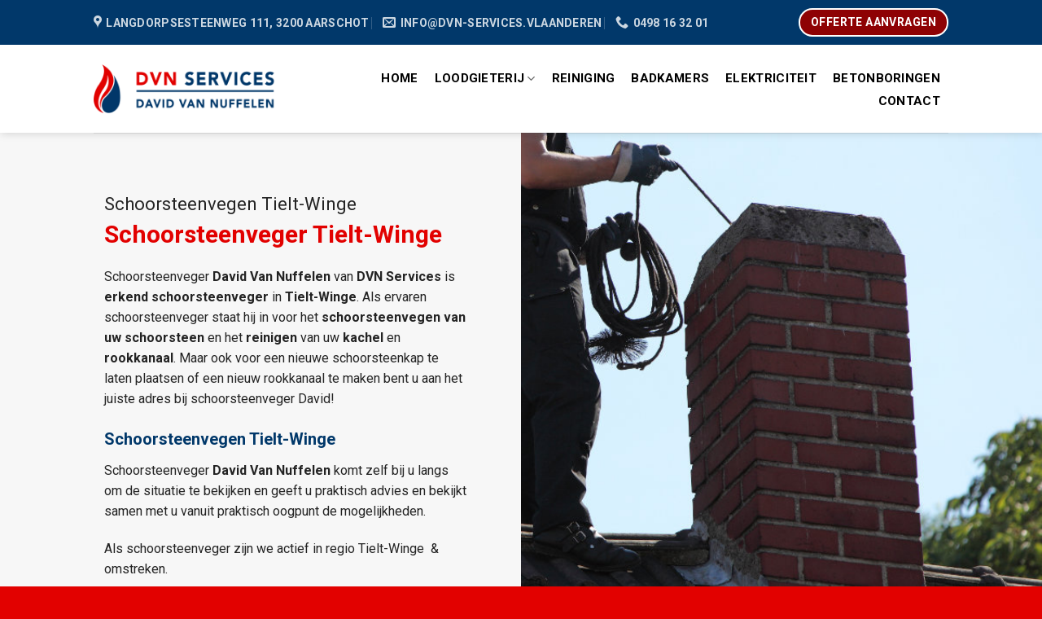

--- FILE ---
content_type: text/html; charset=UTF-8
request_url: https://www.dvn-services.vlaanderen/schoorsteenveger-tielt-winge/
body_size: 15163
content:
<!DOCTYPE html>
<!--[if IE 9 ]> <html lang="nl-NL" class="ie9 loading-site no-js"> <![endif]-->
<!--[if IE 8 ]> <html lang="nl-NL" class="ie8 loading-site no-js"> <![endif]-->
<!--[if (gte IE 9)|!(IE)]><!--><html lang="nl-NL" class="loading-site no-js"> <!--<![endif]-->
<head>
	<meta charset="UTF-8" />
	<link rel="profile" href="http://gmpg.org/xfn/11" />
	<link rel="pingback" href="https://www.dvn-services.vlaanderen/xmlrpc.php" />

	<script>(function(html){html.className = html.className.replace(/\bno-js\b/,'js')})(document.documentElement);</script>
<meta name='robots' content='index, follow, max-image-preview:large, max-snippet:-1, max-video-preview:-1' />
<meta name="viewport" content="width=device-width, initial-scale=1, maximum-scale=1" />
	<!-- This site is optimized with the Yoast SEO plugin v26.8 - https://yoast.com/product/yoast-seo-wordpress/ -->
	<title>Schoorsteenveger Tielt-Winge • Schoorteenvegen Tielt-Winge • Ketelreiniging</title>
	<meta name="description" content="Schoorsteenveger Tielt-Winge: u kan bij David Van Nuffelen terecht voor schoorsteenvegen, ketelreiniging &amp; schoorsteenonderhoud in regio Tielt-Winge." />
	<link rel="canonical" href="https://www.dvn-services.vlaanderen/schoorsteenveger-tielt-winge/" />
	<meta property="og:locale" content="nl_NL" />
	<meta property="og:type" content="article" />
	<meta property="og:title" content="Schoorsteenveger Tielt-Winge • Schoorteenvegen Tielt-Winge • Ketelreiniging" />
	<meta property="og:description" content="Schoorsteenveger Tielt-Winge: u kan bij David Van Nuffelen terecht voor schoorsteenvegen, ketelreiniging &amp; schoorsteenonderhoud in regio Tielt-Winge." />
	<meta property="og:url" content="https://www.dvn-services.vlaanderen/schoorsteenveger-tielt-winge/" />
	<meta property="og:site_name" content="DVN Services - David Van Nuffelen" />
	<meta name="twitter:card" content="summary_large_image" />
	<meta name="twitter:label1" content="Geschatte leestijd" />
	<meta name="twitter:data1" content="2 minuten" />
	<script type="application/ld+json" class="yoast-schema-graph">{"@context":"https://schema.org","@graph":[{"@type":"WebPage","@id":"https://www.dvn-services.vlaanderen/schoorsteenveger-tielt-winge/","url":"https://www.dvn-services.vlaanderen/schoorsteenveger-tielt-winge/","name":"Schoorsteenveger Tielt-Winge • Schoorteenvegen Tielt-Winge • Ketelreiniging","isPartOf":{"@id":"https://www.dvn-services.vlaanderen/#website"},"datePublished":"2019-11-06T09:51:29+00:00","description":"Schoorsteenveger Tielt-Winge: u kan bij David Van Nuffelen terecht voor schoorsteenvegen, ketelreiniging & schoorsteenonderhoud in regio Tielt-Winge.","breadcrumb":{"@id":"https://www.dvn-services.vlaanderen/schoorsteenveger-tielt-winge/#breadcrumb"},"inLanguage":"nl-NL","potentialAction":[{"@type":"ReadAction","target":["https://www.dvn-services.vlaanderen/schoorsteenveger-tielt-winge/"]}]},{"@type":"BreadcrumbList","@id":"https://www.dvn-services.vlaanderen/schoorsteenveger-tielt-winge/#breadcrumb","itemListElement":[{"@type":"ListItem","position":1,"name":"Home","item":"https://www.dvn-services.vlaanderen/"},{"@type":"ListItem","position":2,"name":"Schoorsteenveger Tielt-Winge"}]},{"@type":"WebSite","@id":"https://www.dvn-services.vlaanderen/#website","url":"https://www.dvn-services.vlaanderen/","name":"DVN Services - David Van Nuffelen","description":"DVN Services - David Van Nuffelen","potentialAction":[{"@type":"SearchAction","target":{"@type":"EntryPoint","urlTemplate":"https://www.dvn-services.vlaanderen/?s={search_term_string}"},"query-input":{"@type":"PropertyValueSpecification","valueRequired":true,"valueName":"search_term_string"}}],"inLanguage":"nl-NL"}]}</script>
	<!-- / Yoast SEO plugin. -->


<link rel='dns-prefetch' href='//cdn.jsdelivr.net' />
<link rel='dns-prefetch' href='//use.fontawesome.com' />
<link rel='dns-prefetch' href='//fonts.googleapis.com' />
<link rel="alternate" type="application/rss+xml" title="DVN Services - David Van Nuffelen &raquo; feed" href="https://www.dvn-services.vlaanderen/feed/" />
<link rel="alternate" type="application/rss+xml" title="DVN Services - David Van Nuffelen &raquo; reacties feed" href="https://www.dvn-services.vlaanderen/comments/feed/" />
<link rel="alternate" title="oEmbed (JSON)" type="application/json+oembed" href="https://www.dvn-services.vlaanderen/wp-json/oembed/1.0/embed?url=https%3A%2F%2Fwww.dvn-services.vlaanderen%2Fschoorsteenveger-tielt-winge%2F" />
<link rel="alternate" title="oEmbed (XML)" type="text/xml+oembed" href="https://www.dvn-services.vlaanderen/wp-json/oembed/1.0/embed?url=https%3A%2F%2Fwww.dvn-services.vlaanderen%2Fschoorsteenveger-tielt-winge%2F&#038;format=xml" />
<link rel="prefetch" href="https://www.dvn-services.vlaanderen/wp-content/themes/flatsome/assets/js/chunk.countup.fe2c1016.js" />
<link rel="prefetch" href="https://www.dvn-services.vlaanderen/wp-content/themes/flatsome/assets/js/chunk.sticky-sidebar.a58a6557.js" />
<link rel="prefetch" href="https://www.dvn-services.vlaanderen/wp-content/themes/flatsome/assets/js/chunk.tooltips.29144c1c.js" />
<link rel="prefetch" href="https://www.dvn-services.vlaanderen/wp-content/themes/flatsome/assets/js/chunk.vendors-popups.947eca5c.js" />
<link rel="prefetch" href="https://www.dvn-services.vlaanderen/wp-content/themes/flatsome/assets/js/chunk.vendors-slider.c7f2bd49.js" />
<style id='wp-img-auto-sizes-contain-inline-css' type='text/css'>
img:is([sizes=auto i],[sizes^="auto," i]){contain-intrinsic-size:3000px 1500px}
/*# sourceURL=wp-img-auto-sizes-contain-inline-css */
</style>
<style id='classic-theme-styles-inline-css' type='text/css'>
/*! This file is auto-generated */
.wp-block-button__link{color:#fff;background-color:#32373c;border-radius:9999px;box-shadow:none;text-decoration:none;padding:calc(.667em + 2px) calc(1.333em + 2px);font-size:1.125em}.wp-block-file__button{background:#32373c;color:#fff;text-decoration:none}
/*# sourceURL=/wp-includes/css/classic-themes.min.css */
</style>
<style id='font-awesome-svg-styles-default-inline-css' type='text/css'>
.svg-inline--fa {
  display: inline-block;
  height: 1em;
  overflow: visible;
  vertical-align: -.125em;
}
/*# sourceURL=font-awesome-svg-styles-default-inline-css */
</style>
<link rel='stylesheet' id='font-awesome-svg-styles-css' href='https://www.dvn-services.vlaanderen/wp-content/uploads/font-awesome/v5.15.4/css/svg-with-js.css' type='text/css' media='all' />
<style id='font-awesome-svg-styles-inline-css' type='text/css'>
   .wp-block-font-awesome-icon svg::before,
   .wp-rich-text-font-awesome-icon svg::before {content: unset;}
/*# sourceURL=font-awesome-svg-styles-inline-css */
</style>
<link rel='stylesheet' id='contact-form-7-css' href='https://www.dvn-services.vlaanderen/wp-content/plugins/contact-form-7/includes/css/styles.css?ver=6.1.4' type='text/css' media='all' />
<link rel='stylesheet' id='wpa-css-css' href='https://www.dvn-services.vlaanderen/wp-content/plugins/honeypot/includes/css/wpa.css?ver=2.3.04' type='text/css' media='all' />
<link rel='stylesheet' id='font-awesome-official-css' href='https://use.fontawesome.com/releases/v5.15.4/css/all.css' type='text/css' media='all' integrity="sha384-DyZ88mC6Up2uqS4h/KRgHuoeGwBcD4Ng9SiP4dIRy0EXTlnuz47vAwmeGwVChigm" crossorigin="anonymous" />
<link rel='stylesheet' id='slb_core-css' href='https://www.dvn-services.vlaanderen/wp-content/plugins/simple-lightbox/client/css/app.css?ver=2.9.4' type='text/css' media='all' />
<link rel='stylesheet' id='js_composer_front-css' href='https://www.dvn-services.vlaanderen/wp-content/plugins/js_composer/assets/css/js_composer.min.css?ver=6.4.1' type='text/css' media='all' />
<link rel='stylesheet' id='flatsome-main-css' href='https://www.dvn-services.vlaanderen/wp-content/themes/flatsome/assets/css/flatsome.css?ver=3.15.7' type='text/css' media='all' />
<style id='flatsome-main-inline-css' type='text/css'>
@font-face {
				font-family: "fl-icons";
				font-display: block;
				src: url(https://www.dvn-services.vlaanderen/wp-content/themes/flatsome/assets/css/icons/fl-icons.eot?v=3.15.7);
				src:
					url(https://www.dvn-services.vlaanderen/wp-content/themes/flatsome/assets/css/icons/fl-icons.eot#iefix?v=3.15.7) format("embedded-opentype"),
					url(https://www.dvn-services.vlaanderen/wp-content/themes/flatsome/assets/css/icons/fl-icons.woff2?v=3.15.7) format("woff2"),
					url(https://www.dvn-services.vlaanderen/wp-content/themes/flatsome/assets/css/icons/fl-icons.ttf?v=3.15.7) format("truetype"),
					url(https://www.dvn-services.vlaanderen/wp-content/themes/flatsome/assets/css/icons/fl-icons.woff?v=3.15.7) format("woff"),
					url(https://www.dvn-services.vlaanderen/wp-content/themes/flatsome/assets/css/icons/fl-icons.svg?v=3.15.7#fl-icons) format("svg");
			}
/*# sourceURL=flatsome-main-inline-css */
</style>
<link rel='stylesheet' id='flatsome-googlefonts-css' href='//fonts.googleapis.com/css?family=Roboto%3Aregular%2C700%2Cregular%2C700%7CDancing+Script%3Aregular%2C400&#038;display=swap&#038;ver=3.9' type='text/css' media='all' />
<link rel='stylesheet' id='font-awesome-official-v4shim-css' href='https://use.fontawesome.com/releases/v5.15.4/css/v4-shims.css' type='text/css' media='all' integrity="sha384-Vq76wejb3QJM4nDatBa5rUOve+9gkegsjCebvV/9fvXlGWo4HCMR4cJZjjcF6Viv" crossorigin="anonymous" />
<style id='font-awesome-official-v4shim-inline-css' type='text/css'>
@font-face {
font-family: "FontAwesome";
font-display: block;
src: url("https://use.fontawesome.com/releases/v5.15.4/webfonts/fa-brands-400.eot"),
		url("https://use.fontawesome.com/releases/v5.15.4/webfonts/fa-brands-400.eot?#iefix") format("embedded-opentype"),
		url("https://use.fontawesome.com/releases/v5.15.4/webfonts/fa-brands-400.woff2") format("woff2"),
		url("https://use.fontawesome.com/releases/v5.15.4/webfonts/fa-brands-400.woff") format("woff"),
		url("https://use.fontawesome.com/releases/v5.15.4/webfonts/fa-brands-400.ttf") format("truetype"),
		url("https://use.fontawesome.com/releases/v5.15.4/webfonts/fa-brands-400.svg#fontawesome") format("svg");
}

@font-face {
font-family: "FontAwesome";
font-display: block;
src: url("https://use.fontawesome.com/releases/v5.15.4/webfonts/fa-solid-900.eot"),
		url("https://use.fontawesome.com/releases/v5.15.4/webfonts/fa-solid-900.eot?#iefix") format("embedded-opentype"),
		url("https://use.fontawesome.com/releases/v5.15.4/webfonts/fa-solid-900.woff2") format("woff2"),
		url("https://use.fontawesome.com/releases/v5.15.4/webfonts/fa-solid-900.woff") format("woff"),
		url("https://use.fontawesome.com/releases/v5.15.4/webfonts/fa-solid-900.ttf") format("truetype"),
		url("https://use.fontawesome.com/releases/v5.15.4/webfonts/fa-solid-900.svg#fontawesome") format("svg");
}

@font-face {
font-family: "FontAwesome";
font-display: block;
src: url("https://use.fontawesome.com/releases/v5.15.4/webfonts/fa-regular-400.eot"),
		url("https://use.fontawesome.com/releases/v5.15.4/webfonts/fa-regular-400.eot?#iefix") format("embedded-opentype"),
		url("https://use.fontawesome.com/releases/v5.15.4/webfonts/fa-regular-400.woff2") format("woff2"),
		url("https://use.fontawesome.com/releases/v5.15.4/webfonts/fa-regular-400.woff") format("woff"),
		url("https://use.fontawesome.com/releases/v5.15.4/webfonts/fa-regular-400.ttf") format("truetype"),
		url("https://use.fontawesome.com/releases/v5.15.4/webfonts/fa-regular-400.svg#fontawesome") format("svg");
unicode-range: U+F004-F005,U+F007,U+F017,U+F022,U+F024,U+F02E,U+F03E,U+F044,U+F057-F059,U+F06E,U+F070,U+F075,U+F07B-F07C,U+F080,U+F086,U+F089,U+F094,U+F09D,U+F0A0,U+F0A4-F0A7,U+F0C5,U+F0C7-F0C8,U+F0E0,U+F0EB,U+F0F3,U+F0F8,U+F0FE,U+F111,U+F118-F11A,U+F11C,U+F133,U+F144,U+F146,U+F14A,U+F14D-F14E,U+F150-F152,U+F15B-F15C,U+F164-F165,U+F185-F186,U+F191-F192,U+F1AD,U+F1C1-F1C9,U+F1CD,U+F1D8,U+F1E3,U+F1EA,U+F1F6,U+F1F9,U+F20A,U+F247-F249,U+F24D,U+F254-F25B,U+F25D,U+F267,U+F271-F274,U+F279,U+F28B,U+F28D,U+F2B5-F2B6,U+F2B9,U+F2BB,U+F2BD,U+F2C1-F2C2,U+F2D0,U+F2D2,U+F2DC,U+F2ED,U+F328,U+F358-F35B,U+F3A5,U+F3D1,U+F410,U+F4AD;
}
/*# sourceURL=font-awesome-official-v4shim-inline-css */
</style>
<script type="text/javascript" src="https://www.dvn-services.vlaanderen/wp-includes/js/jquery/jquery.min.js?ver=3.7.1" id="jquery-core-js"></script>
<script type="text/javascript" src="https://www.dvn-services.vlaanderen/wp-includes/js/jquery/jquery-migrate.min.js?ver=3.4.1" id="jquery-migrate-js"></script>
<link rel="https://api.w.org/" href="https://www.dvn-services.vlaanderen/wp-json/" /><link rel="alternate" title="JSON" type="application/json" href="https://www.dvn-services.vlaanderen/wp-json/wp/v2/pages/596" /><link rel="EditURI" type="application/rsd+xml" title="RSD" href="https://www.dvn-services.vlaanderen/xmlrpc.php?rsd" />
<meta name="generator" content="WordPress 6.9" />
<link rel='shortlink' href='https://www.dvn-services.vlaanderen/?p=596' />
<style>.bg{opacity: 0; transition: opacity 1s; -webkit-transition: opacity 1s;} .bg-loaded{opacity: 1;}</style><!--[if IE]><link rel="stylesheet" type="text/css" href="https://www.dvn-services.vlaanderen/wp-content/themes/flatsome/assets/css/ie-fallback.css"><script src="//cdnjs.cloudflare.com/ajax/libs/html5shiv/3.6.1/html5shiv.js"></script><script>var head = document.getElementsByTagName('head')[0],style = document.createElement('style');style.type = 'text/css';style.styleSheet.cssText = ':before,:after{content:none !important';head.appendChild(style);setTimeout(function(){head.removeChild(style);}, 0);</script><script src="https://www.dvn-services.vlaanderen/wp-content/themes/flatsome/assets/libs/ie-flexibility.js"></script><![endif]--><!-- Global site tag (gtag.js) - Google Analytics -->
<script async src="https://www.googletagmanager.com/gtag/js?id=UA-127729204-34"></script>
<script>
  window.dataLayer = window.dataLayer || [];
  function gtag(){dataLayer.push(arguments);}
  gtag('js', new Date());

  gtag('config', 'UA-127729204-34');
</script>
<meta name="generator" content="Powered by WPBakery Page Builder - drag and drop page builder for WordPress."/>
<link rel="icon" href="https://www.dvn-services.vlaanderen/wp-content/uploads/2019/11/cropped-Naamloos-32x32.png" sizes="32x32" />
<link rel="icon" href="https://www.dvn-services.vlaanderen/wp-content/uploads/2019/11/cropped-Naamloos-192x192.png" sizes="192x192" />
<link rel="apple-touch-icon" href="https://www.dvn-services.vlaanderen/wp-content/uploads/2019/11/cropped-Naamloos-180x180.png" />
<meta name="msapplication-TileImage" content="https://www.dvn-services.vlaanderen/wp-content/uploads/2019/11/cropped-Naamloos-270x270.png" />
<style id="custom-css" type="text/css">:root {--primary-color: #e20100;}.header-main{height: 108px}#logo img{max-height: 108px}#logo{width:241px;}.header-top{min-height: 55px}.transparent .header-main{height: 90px}.transparent #logo img{max-height: 90px}.has-transparent + .page-title:first-of-type,.has-transparent + #main > .page-title,.has-transparent + #main > div > .page-title,.has-transparent + #main .page-header-wrapper:first-of-type .page-title{padding-top: 120px;}.header.show-on-scroll,.stuck .header-main{height:70px!important}.stuck #logo img{max-height: 70px!important}.header-bg-color {background-color: #ffffff}.header-bottom {background-color: #f1f1f1}.header-main .nav > li > a{line-height: 16px }@media (max-width: 549px) {.header-main{height: 70px}#logo img{max-height: 70px}}.header-top{background-color:#01386a!important;}/* Color */.accordion-title.active, .has-icon-bg .icon .icon-inner,.logo a, .primary.is-underline, .primary.is-link, .badge-outline .badge-inner, .nav-outline > li.active> a,.nav-outline >li.active > a, .cart-icon strong,[data-color='primary'], .is-outline.primary{color: #e20100;}/* Color !important */[data-text-color="primary"]{color: #e20100!important;}/* Background Color */[data-text-bg="primary"]{background-color: #e20100;}/* Background */.scroll-to-bullets a,.featured-title, .label-new.menu-item > a:after, .nav-pagination > li > .current,.nav-pagination > li > span:hover,.nav-pagination > li > a:hover,.has-hover:hover .badge-outline .badge-inner,button[type="submit"], .button.wc-forward:not(.checkout):not(.checkout-button), .button.submit-button, .button.primary:not(.is-outline),.featured-table .title,.is-outline:hover, .has-icon:hover .icon-label,.nav-dropdown-bold .nav-column li > a:hover, .nav-dropdown.nav-dropdown-bold > li > a:hover, .nav-dropdown-bold.dark .nav-column li > a:hover, .nav-dropdown.nav-dropdown-bold.dark > li > a:hover, .header-vertical-menu__opener ,.is-outline:hover, .tagcloud a:hover,.grid-tools a, input[type='submit']:not(.is-form), .box-badge:hover .box-text, input.button.alt,.nav-box > li > a:hover,.nav-box > li.active > a,.nav-pills > li.active > a ,.current-dropdown .cart-icon strong, .cart-icon:hover strong, .nav-line-bottom > li > a:before, .nav-line-grow > li > a:before, .nav-line > li > a:before,.banner, .header-top, .slider-nav-circle .flickity-prev-next-button:hover svg, .slider-nav-circle .flickity-prev-next-button:hover .arrow, .primary.is-outline:hover, .button.primary:not(.is-outline), input[type='submit'].primary, input[type='submit'].primary, input[type='reset'].button, input[type='button'].primary, .badge-inner{background-color: #e20100;}/* Border */.nav-vertical.nav-tabs > li.active > a,.scroll-to-bullets a.active,.nav-pagination > li > .current,.nav-pagination > li > span:hover,.nav-pagination > li > a:hover,.has-hover:hover .badge-outline .badge-inner,.accordion-title.active,.featured-table,.is-outline:hover, .tagcloud a:hover,blockquote, .has-border, .cart-icon strong:after,.cart-icon strong,.blockUI:before, .processing:before,.loading-spin, .slider-nav-circle .flickity-prev-next-button:hover svg, .slider-nav-circle .flickity-prev-next-button:hover .arrow, .primary.is-outline:hover{border-color: #e20100}.nav-tabs > li.active > a{border-top-color: #e20100}.widget_shopping_cart_content .blockUI.blockOverlay:before { border-left-color: #e20100 }.woocommerce-checkout-review-order .blockUI.blockOverlay:before { border-left-color: #e20100 }/* Fill */.slider .flickity-prev-next-button:hover svg,.slider .flickity-prev-next-button:hover .arrow{fill: #e20100;}/* Background Color */[data-icon-label]:after, .secondary.is-underline:hover,.secondary.is-outline:hover,.icon-label,.button.secondary:not(.is-outline),.button.alt:not(.is-outline), .badge-inner.on-sale, .button.checkout, .single_add_to_cart_button, .current .breadcrumb-step{ background-color:#01386a; }[data-text-bg="secondary"]{background-color: #01386a;}/* Color */.secondary.is-underline,.secondary.is-link, .secondary.is-outline,.stars a.active, .star-rating:before, .woocommerce-page .star-rating:before,.star-rating span:before, .color-secondary{color: #01386a}/* Color !important */[data-text-color="secondary"]{color: #01386a!important;}/* Border */.secondary.is-outline:hover{border-color:#01386a}body{font-size: 100%;}body{font-family:"Roboto", sans-serif}body{font-weight: 0}body{color: #232323}.nav > li > a {font-family:"Roboto", sans-serif;}.mobile-sidebar-levels-2 .nav > li > ul > li > a {font-family:"Roboto", sans-serif;}.nav > li > a {font-weight: 700;}.mobile-sidebar-levels-2 .nav > li > ul > li > a {font-weight: 700;}h1,h2,h3,h4,h5,h6,.heading-font, .off-canvas-center .nav-sidebar.nav-vertical > li > a{font-family: "Roboto", sans-serif;}h1,h2,h3,h4,h5,h6,.heading-font,.banner h1,.banner h2{font-weight: 700;}h1,h2,h3,h4,h5,h6,.heading-font{color: #01386a;}.alt-font{font-family: "Dancing Script", sans-serif;}.alt-font{font-weight: 400!important;}a{color: #e20100;}a:hover{color: #01386a;}.tagcloud a:hover{border-color: #01386a;background-color: #01386a;}.widget a{color: #ffffff;}.widget a:hover{color: #01386a;}.widget .tagcloud a:hover{border-color: #01386a; background-color: #01386a;}.footer-2{background-color: #e20100}.absolute-footer, html{background-color: #e20100}.label-new.menu-item > a:after{content:"Nieuw";}.label-hot.menu-item > a:after{content:"Hot";}.label-sale.menu-item > a:after{content:"Aanbieding";}.label-popular.menu-item > a:after{content:"Populair";}</style>		<style type="text/css" id="wp-custom-css">
			
.knop {
    background: #e20100;
    color: #fff;
    padding: 8px 20px;
    border-radius: 99px;
    font-weight: 500; 
}
.knop:hover {
    background: #01386a;
    color: #fff;
}
.knopofferte {
    background: #e20100;
    color: #fff;
    padding: 8px 20px;
    border-radius: 99px;
    font-weight: 500; 
	font-size: 14px;
}
.knopofferte:hover {
	background: #fff;
    color: #01386a!important;
}
.knopofferte1 {
    background: #e20100;
    color: #fff;
    padding: 10px 20px;
    border-radius: 99px;
    font-weight: 500; 
	font-size: 16px;
}
.knopofferte1:hover {
    background: #01386a;
    color: #fff;
}
.header-contact a {
    font-size: 14px!important;
	font-weight: 700!important;
}

.header-button a {
    background: rgba(148, 1, 0, 0.96)!important;
    color: #fff;
    font-size: 14px;
    padding: 0px 13px;
}
.header-nav a {
    font-size: 15px!important;
    color: #000!important;
	font-weight: 600!important;
	padding: 5px 10px!important;
}
.header-nav a:active, .header-nav a:hover, .header-nav .current_page_item a {
    color: #fff!important;
	background: #e20100;
}
.header-nav .offertemenu a {
    background: #ac5917;
    padding: 7px 13px;
    color: #fff!important;
    border-radius: 5px;
	margin-left: 7px!important;
}
.wpcf7 input {
    border-radius: 50px!important;
}
.wpcf7 textarea {
    border-radius: 15px!important;
}
.copyright-footer {
    color: #fff;
    font-size: 15px;
}
.widget {
    margin-bottom: 0px!important;
}
span.wpcf7-list-item { display: block; }		</style>
		<style type="text/css" data-type="vc_shortcodes-custom-css">.vc_custom_1572950844276{margin-top: -30px !important;background: #f7f7f7 url(https://www.dvn-services.vlaanderen/wp-content/uploads/2019/11/schoorsteen-vegen.jpg?id=347) !important;background-position: center !important;background-repeat: no-repeat !important;background-size: cover !important;}.vc_custom_1572871752617{margin-bottom: -60px !important;background-color: #01386a !important;background-position: center !important;background-repeat: no-repeat !important;background-size: cover !important;}.vc_custom_1572951052981{padding-top: 70px !important;padding-right: 10% !important;padding-bottom: 60px !important;padding-left: 20% !important;background-color: #f7f7f7 !important;}.vc_custom_1573031429441{margin-bottom: 0px !important;padding-bottom: 0px !important;}.vc_custom_1573031443010{margin-top: 0px !important;margin-bottom: 0px !important;padding-top: 0px !important;padding-bottom: 0px !important;}.vc_custom_1573031985607{padding-top: 20px !important;}.vc_custom_1572871604047{padding-right: 50px !important;padding-left: 50px !important;}.vc_custom_1572951060726{padding-top: 70px !important;padding-right: 10% !important;padding-bottom: 60px !important;padding-left: 10% !important;background-color: #ffffff !important;}.vc_custom_1573031570866{margin-bottom: 20px !important;}</style><noscript><style> .wpb_animate_when_almost_visible { opacity: 1; }</style></noscript><style id='global-styles-inline-css' type='text/css'>
:root{--wp--preset--aspect-ratio--square: 1;--wp--preset--aspect-ratio--4-3: 4/3;--wp--preset--aspect-ratio--3-4: 3/4;--wp--preset--aspect-ratio--3-2: 3/2;--wp--preset--aspect-ratio--2-3: 2/3;--wp--preset--aspect-ratio--16-9: 16/9;--wp--preset--aspect-ratio--9-16: 9/16;--wp--preset--color--black: #000000;--wp--preset--color--cyan-bluish-gray: #abb8c3;--wp--preset--color--white: #ffffff;--wp--preset--color--pale-pink: #f78da7;--wp--preset--color--vivid-red: #cf2e2e;--wp--preset--color--luminous-vivid-orange: #ff6900;--wp--preset--color--luminous-vivid-amber: #fcb900;--wp--preset--color--light-green-cyan: #7bdcb5;--wp--preset--color--vivid-green-cyan: #00d084;--wp--preset--color--pale-cyan-blue: #8ed1fc;--wp--preset--color--vivid-cyan-blue: #0693e3;--wp--preset--color--vivid-purple: #9b51e0;--wp--preset--gradient--vivid-cyan-blue-to-vivid-purple: linear-gradient(135deg,rgb(6,147,227) 0%,rgb(155,81,224) 100%);--wp--preset--gradient--light-green-cyan-to-vivid-green-cyan: linear-gradient(135deg,rgb(122,220,180) 0%,rgb(0,208,130) 100%);--wp--preset--gradient--luminous-vivid-amber-to-luminous-vivid-orange: linear-gradient(135deg,rgb(252,185,0) 0%,rgb(255,105,0) 100%);--wp--preset--gradient--luminous-vivid-orange-to-vivid-red: linear-gradient(135deg,rgb(255,105,0) 0%,rgb(207,46,46) 100%);--wp--preset--gradient--very-light-gray-to-cyan-bluish-gray: linear-gradient(135deg,rgb(238,238,238) 0%,rgb(169,184,195) 100%);--wp--preset--gradient--cool-to-warm-spectrum: linear-gradient(135deg,rgb(74,234,220) 0%,rgb(151,120,209) 20%,rgb(207,42,186) 40%,rgb(238,44,130) 60%,rgb(251,105,98) 80%,rgb(254,248,76) 100%);--wp--preset--gradient--blush-light-purple: linear-gradient(135deg,rgb(255,206,236) 0%,rgb(152,150,240) 100%);--wp--preset--gradient--blush-bordeaux: linear-gradient(135deg,rgb(254,205,165) 0%,rgb(254,45,45) 50%,rgb(107,0,62) 100%);--wp--preset--gradient--luminous-dusk: linear-gradient(135deg,rgb(255,203,112) 0%,rgb(199,81,192) 50%,rgb(65,88,208) 100%);--wp--preset--gradient--pale-ocean: linear-gradient(135deg,rgb(255,245,203) 0%,rgb(182,227,212) 50%,rgb(51,167,181) 100%);--wp--preset--gradient--electric-grass: linear-gradient(135deg,rgb(202,248,128) 0%,rgb(113,206,126) 100%);--wp--preset--gradient--midnight: linear-gradient(135deg,rgb(2,3,129) 0%,rgb(40,116,252) 100%);--wp--preset--font-size--small: 13px;--wp--preset--font-size--medium: 20px;--wp--preset--font-size--large: 36px;--wp--preset--font-size--x-large: 42px;--wp--preset--spacing--20: 0.44rem;--wp--preset--spacing--30: 0.67rem;--wp--preset--spacing--40: 1rem;--wp--preset--spacing--50: 1.5rem;--wp--preset--spacing--60: 2.25rem;--wp--preset--spacing--70: 3.38rem;--wp--preset--spacing--80: 5.06rem;--wp--preset--shadow--natural: 6px 6px 9px rgba(0, 0, 0, 0.2);--wp--preset--shadow--deep: 12px 12px 50px rgba(0, 0, 0, 0.4);--wp--preset--shadow--sharp: 6px 6px 0px rgba(0, 0, 0, 0.2);--wp--preset--shadow--outlined: 6px 6px 0px -3px rgb(255, 255, 255), 6px 6px rgb(0, 0, 0);--wp--preset--shadow--crisp: 6px 6px 0px rgb(0, 0, 0);}:where(.is-layout-flex){gap: 0.5em;}:where(.is-layout-grid){gap: 0.5em;}body .is-layout-flex{display: flex;}.is-layout-flex{flex-wrap: wrap;align-items: center;}.is-layout-flex > :is(*, div){margin: 0;}body .is-layout-grid{display: grid;}.is-layout-grid > :is(*, div){margin: 0;}:where(.wp-block-columns.is-layout-flex){gap: 2em;}:where(.wp-block-columns.is-layout-grid){gap: 2em;}:where(.wp-block-post-template.is-layout-flex){gap: 1.25em;}:where(.wp-block-post-template.is-layout-grid){gap: 1.25em;}.has-black-color{color: var(--wp--preset--color--black) !important;}.has-cyan-bluish-gray-color{color: var(--wp--preset--color--cyan-bluish-gray) !important;}.has-white-color{color: var(--wp--preset--color--white) !important;}.has-pale-pink-color{color: var(--wp--preset--color--pale-pink) !important;}.has-vivid-red-color{color: var(--wp--preset--color--vivid-red) !important;}.has-luminous-vivid-orange-color{color: var(--wp--preset--color--luminous-vivid-orange) !important;}.has-luminous-vivid-amber-color{color: var(--wp--preset--color--luminous-vivid-amber) !important;}.has-light-green-cyan-color{color: var(--wp--preset--color--light-green-cyan) !important;}.has-vivid-green-cyan-color{color: var(--wp--preset--color--vivid-green-cyan) !important;}.has-pale-cyan-blue-color{color: var(--wp--preset--color--pale-cyan-blue) !important;}.has-vivid-cyan-blue-color{color: var(--wp--preset--color--vivid-cyan-blue) !important;}.has-vivid-purple-color{color: var(--wp--preset--color--vivid-purple) !important;}.has-black-background-color{background-color: var(--wp--preset--color--black) !important;}.has-cyan-bluish-gray-background-color{background-color: var(--wp--preset--color--cyan-bluish-gray) !important;}.has-white-background-color{background-color: var(--wp--preset--color--white) !important;}.has-pale-pink-background-color{background-color: var(--wp--preset--color--pale-pink) !important;}.has-vivid-red-background-color{background-color: var(--wp--preset--color--vivid-red) !important;}.has-luminous-vivid-orange-background-color{background-color: var(--wp--preset--color--luminous-vivid-orange) !important;}.has-luminous-vivid-amber-background-color{background-color: var(--wp--preset--color--luminous-vivid-amber) !important;}.has-light-green-cyan-background-color{background-color: var(--wp--preset--color--light-green-cyan) !important;}.has-vivid-green-cyan-background-color{background-color: var(--wp--preset--color--vivid-green-cyan) !important;}.has-pale-cyan-blue-background-color{background-color: var(--wp--preset--color--pale-cyan-blue) !important;}.has-vivid-cyan-blue-background-color{background-color: var(--wp--preset--color--vivid-cyan-blue) !important;}.has-vivid-purple-background-color{background-color: var(--wp--preset--color--vivid-purple) !important;}.has-black-border-color{border-color: var(--wp--preset--color--black) !important;}.has-cyan-bluish-gray-border-color{border-color: var(--wp--preset--color--cyan-bluish-gray) !important;}.has-white-border-color{border-color: var(--wp--preset--color--white) !important;}.has-pale-pink-border-color{border-color: var(--wp--preset--color--pale-pink) !important;}.has-vivid-red-border-color{border-color: var(--wp--preset--color--vivid-red) !important;}.has-luminous-vivid-orange-border-color{border-color: var(--wp--preset--color--luminous-vivid-orange) !important;}.has-luminous-vivid-amber-border-color{border-color: var(--wp--preset--color--luminous-vivid-amber) !important;}.has-light-green-cyan-border-color{border-color: var(--wp--preset--color--light-green-cyan) !important;}.has-vivid-green-cyan-border-color{border-color: var(--wp--preset--color--vivid-green-cyan) !important;}.has-pale-cyan-blue-border-color{border-color: var(--wp--preset--color--pale-cyan-blue) !important;}.has-vivid-cyan-blue-border-color{border-color: var(--wp--preset--color--vivid-cyan-blue) !important;}.has-vivid-purple-border-color{border-color: var(--wp--preset--color--vivid-purple) !important;}.has-vivid-cyan-blue-to-vivid-purple-gradient-background{background: var(--wp--preset--gradient--vivid-cyan-blue-to-vivid-purple) !important;}.has-light-green-cyan-to-vivid-green-cyan-gradient-background{background: var(--wp--preset--gradient--light-green-cyan-to-vivid-green-cyan) !important;}.has-luminous-vivid-amber-to-luminous-vivid-orange-gradient-background{background: var(--wp--preset--gradient--luminous-vivid-amber-to-luminous-vivid-orange) !important;}.has-luminous-vivid-orange-to-vivid-red-gradient-background{background: var(--wp--preset--gradient--luminous-vivid-orange-to-vivid-red) !important;}.has-very-light-gray-to-cyan-bluish-gray-gradient-background{background: var(--wp--preset--gradient--very-light-gray-to-cyan-bluish-gray) !important;}.has-cool-to-warm-spectrum-gradient-background{background: var(--wp--preset--gradient--cool-to-warm-spectrum) !important;}.has-blush-light-purple-gradient-background{background: var(--wp--preset--gradient--blush-light-purple) !important;}.has-blush-bordeaux-gradient-background{background: var(--wp--preset--gradient--blush-bordeaux) !important;}.has-luminous-dusk-gradient-background{background: var(--wp--preset--gradient--luminous-dusk) !important;}.has-pale-ocean-gradient-background{background: var(--wp--preset--gradient--pale-ocean) !important;}.has-electric-grass-gradient-background{background: var(--wp--preset--gradient--electric-grass) !important;}.has-midnight-gradient-background{background: var(--wp--preset--gradient--midnight) !important;}.has-small-font-size{font-size: var(--wp--preset--font-size--small) !important;}.has-medium-font-size{font-size: var(--wp--preset--font-size--medium) !important;}.has-large-font-size{font-size: var(--wp--preset--font-size--large) !important;}.has-x-large-font-size{font-size: var(--wp--preset--font-size--x-large) !important;}
/*# sourceURL=global-styles-inline-css */
</style>
</head>

<body class="wp-singular page-template-default page page-id-596 wp-theme-flatsome header-shadow lightbox nav-dropdown-has-arrow nav-dropdown-has-shadow nav-dropdown-has-border wpb-js-composer js-comp-ver-6.4.1 vc_responsive">


<a class="skip-link screen-reader-text" href="#main">Skip to content</a>

<div id="wrapper">

	
	<header id="header" class="header has-sticky sticky-jump">
		<div class="header-wrapper">
			<div id="top-bar" class="header-top hide-for-sticky nav-dark hide-for-medium">
    <div class="flex-row container">
      <div class="flex-col hide-for-medium flex-left">
          <ul class="nav nav-left medium-nav-center nav-small  nav-divided">
              <li class="html custom html_topbar_left"><ul class="nav"><li class="header-contact-wrapper">
		<ul id="header-contact" class="nav nav-divided nav-uppercase header-contact">
					<li class="">
			  <a target="_blank" rel="noopener noreferrer" href="https://maps.google.com/?q=Langdorpsesteenweg 111, 3200 Aarschot" class="tooltip tooltipstered">
			  	 <i class="icon-map-pin-fill" style="font-size:16px;"></i>			     <span>
			     	Langdorpsesteenweg 111, 3200 Aarschot			     </span>
			  </a>
			</li>
			
						<li class="">
			  <a href="mailto:info@dvn-services.vlaanderen" class="tooltip tooltipstered">
				  <i class="icon-envelop" style="font-size:16px;"></i>			       <span>
			       	info@dvn-services.vlaanderen		       </span>
			  </a>
			</li>
					
			
						<li class="">
			  <a href="tel:0498163201" class="tooltip tooltipstered">
			     <i class="icon-phone" style="font-size:16px;"></i>			      <span> 0498 16 32 01</span>
			  </a>
			</li>
				</ul>
</li>          </ul></li>          </ul>
      </div>

      <div class="flex-col hide-for-medium flex-center">
          <ul class="nav nav-center nav-small  nav-divided">
                        </ul>
      </div>

      <div class="flex-col hide-for-medium flex-right">
         <ul class="nav top-bar-nav nav-right nav-small  nav-divided">
              <li class="html header-button-1">
	<div class="header-button">
	<a href="/offerte-aanvragen/" class="button plain is-outline"  style="border-radius:99px;">
    <span>OFFERTE AANVRAGEN</span>
  </a>
	</div>
</li>


          </ul>
      </div>

      
    </div>
</div>
<div id="masthead" class="header-main ">
      <div class="header-inner flex-row container logo-left medium-logo-center" role="navigation">

          <!-- Logo -->
          <div id="logo" class="flex-col logo">
            
<!-- Header logo -->
<a href="https://www.dvn-services.vlaanderen/" title="DVN Services &#8211; David Van Nuffelen - DVN Services &#8211; David Van Nuffelen" rel="home">
		<img width="1020" height="259" src="https://www.dvn-services.vlaanderen/wp-content/uploads/2019/10/dvn_logo1-1024x260.png" class="header_logo header-logo" alt="DVN Services &#8211; David Van Nuffelen"/><img  width="1020" height="259" src="https://www.dvn-services.vlaanderen/wp-content/uploads/2019/10/dvn_logo1-1024x260.png" class="header-logo-dark" alt="DVN Services &#8211; David Van Nuffelen"/></a>
          </div>

          <!-- Mobile Left Elements -->
          <div class="flex-col show-for-medium flex-left">
            <ul class="mobile-nav nav nav-left ">
              <li class="nav-icon has-icon">
  <div class="header-button">		<a href="#" data-open="#main-menu" data-pos="left" data-bg="main-menu-overlay" data-color="" class="icon primary button round is-small" aria-label="Menu" aria-controls="main-menu" aria-expanded="false">
		
		  <i class="icon-menu" ></i>
		  <span class="menu-title uppercase hide-for-small">Menu</span>		</a>
	 </div> </li>            </ul>
          </div>

          <!-- Left Elements -->
          <div class="flex-col hide-for-medium flex-left
            flex-grow">
            <ul class="header-nav header-nav-main nav nav-left  nav-pills nav-size-large nav-spacing-xsmall nav-uppercase" >
                          </ul>
          </div>

          <!-- Right Elements -->
          <div class="flex-col hide-for-medium flex-right">
            <ul class="header-nav header-nav-main nav nav-right  nav-pills nav-size-large nav-spacing-xsmall nav-uppercase">
              <li id="menu-item-25" class="menu-item menu-item-type-custom menu-item-object-custom menu-item-home menu-item-25 menu-item-design-default"><a href="https://www.dvn-services.vlaanderen/" data-ps2id-api="true" class="nav-top-link">Home</a></li>
<li id="menu-item-875" class="menu-item menu-item-type-custom menu-item-object-custom menu-item-has-children menu-item-875 menu-item-design-default has-dropdown"><a href="#" data-ps2id-api="true" class="nav-top-link">Loodgieterij<i class="icon-angle-down" ></i></a>
<ul class="sub-menu nav-dropdown nav-dropdown-default">
	<li id="menu-item-31" class="menu-item menu-item-type-post_type menu-item-object-page menu-item-31"><a href="https://www.dvn-services.vlaanderen/sanitair/" data-ps2id-api="true">Sanitair</a></li>
	<li id="menu-item-33" class="menu-item menu-item-type-post_type menu-item-object-page menu-item-33"><a href="https://www.dvn-services.vlaanderen/verwarming/" data-ps2id-api="true">Verwarming</a></li>
	<li id="menu-item-32" class="menu-item menu-item-type-post_type menu-item-object-page menu-item-32"><a href="https://www.dvn-services.vlaanderen/ventilatie/" data-ps2id-api="true">Ventilatie</a></li>
	<li id="menu-item-876" class="menu-item menu-item-type-post_type menu-item-object-page menu-item-876"><a href="https://www.dvn-services.vlaanderen/airconditioning/" data-ps2id-api="true">Airconditioning</a></li>
	<li id="menu-item-898" class="menu-item menu-item-type-custom menu-item-object-custom menu-item-898"><a href="/hvac/#warmtepompen" data-ps2id-api="true">Warmtepompen</a></li>
	<li id="menu-item-899" class="menu-item menu-item-type-custom menu-item-object-custom menu-item-899"><a href="/hvac/#vloerverwarming" data-ps2id-api="true">Vloerverwarming</a></li>
	<li id="menu-item-900" class="menu-item menu-item-type-custom menu-item-object-custom menu-item-900"><a href="/hvac/#pelletkachel" data-ps2id-api="true">Pelletkachels</a></li>
</ul>
</li>
<li id="menu-item-30" class="menu-item menu-item-type-post_type menu-item-object-page menu-item-30 menu-item-design-default"><a href="https://www.dvn-services.vlaanderen/reiniging/" data-ps2id-api="true" class="nav-top-link">Reiniging</a></li>
<li id="menu-item-26" class="menu-item menu-item-type-post_type menu-item-object-page menu-item-26 menu-item-design-default"><a href="https://www.dvn-services.vlaanderen/badkamerrenovatie/" data-ps2id-api="true" class="nav-top-link">Badkamers</a></li>
<li id="menu-item-877" class="menu-item menu-item-type-post_type menu-item-object-page menu-item-877 menu-item-design-default"><a href="https://www.dvn-services.vlaanderen/elektriciteitswerken/" data-ps2id-api="true" class="nav-top-link">Elektriciteit</a></li>
<li id="menu-item-890" class="menu-item menu-item-type-post_type menu-item-object-page menu-item-890 menu-item-design-default"><a href="https://www.dvn-services.vlaanderen/betonboringen/" data-ps2id-api="true" class="nav-top-link">Betonboringen</a></li>
<li id="menu-item-27" class="menu-item menu-item-type-post_type menu-item-object-page menu-item-27 menu-item-design-default"><a href="https://www.dvn-services.vlaanderen/contact/" data-ps2id-api="true" class="nav-top-link">Contact</a></li>
            </ul>
          </div>

          <!-- Mobile Right Elements -->
          <div class="flex-col show-for-medium flex-right">
            <ul class="mobile-nav nav nav-right ">
                          </ul>
          </div>

      </div>
     
            <div class="container"><div class="top-divider full-width"></div></div>
      </div>
<div class="header-bg-container fill"><div class="header-bg-image fill"></div><div class="header-bg-color fill"></div></div>		</div>
	</header>

	
	<main id="main" class="">
<div id="content" class="content-area page-wrapper" role="main">
	<div class="row row-main">
		<div class="large-12 col">
			<div class="col-inner">
				
				
														
						<div data-vc-full-width="true" data-vc-full-width-init="false" data-vc-stretch-content="true" class="vc_row wpb_row vc_row-fluid vc_custom_1572950844276 vc_row-has-fill vc_row-o-equal-height vc_row-flex"><div class="wpb_column vc_column_container vc_col-sm-6 vc_col-has-fill"><div class="vc_column-inner vc_custom_1572951052981"><div class="wpb_wrapper">
	<div class="wpb_text_column wpb_content_element  vc_custom_1573031429441" >
		<div class="wpb_wrapper">
			<p><span style="font-size: 22px;">Schoorsteenvegen Tielt-Winge</span></p>

		</div>
	</div>

	<div class="wpb_text_column wpb_content_element  vc_custom_1573031443010" >
		<div class="wpb_wrapper">
			<h1 style="font-size: 30px;"><span style="color: #e20100;"><span style="caret-color: #e20100;">Schoorsteenveger Tielt-Winge</span></span></h1>

		</div>
	</div>

	<div class="wpb_text_column wpb_content_element  vc_custom_1573031985607" >
		<div class="wpb_wrapper">
			<p>Schoorsteenveger<strong> David Van Nuffelen </strong>van<strong> DVN Services</strong> is <strong>erkend schoorsteenveger</strong> in <strong>Tielt-Winge</strong>. Als ervaren schoorsteenveger staat hij in voor het <strong>schoorsteenvegen van uw schoorsteen</strong> en het <strong>reinigen</strong> van uw <strong>kachel</strong> en <strong>rookkanaal</strong>. Maar ook voor een nieuwe schoorsteenkap te laten plaatsen of een nieuw rookkanaal te maken bent u aan het juiste adres bij schoorsteenveger David!</p>
<h3>Schoorsteenvegen Tielt-Winge</h3>
<p>Schoorsteenveger<strong> David Van Nuffelen</strong> komt zelf bij u langs om de situatie te bekijken en geeft u praktisch advies en bekijkt samen met u vanuit praktisch oogpunt de mogelijkheden.</p>
<p>Als schoorsteenveger zijn we actief in regio Tielt-Winge  &amp; omstreken.</p>

		</div>
	</div>

	<div class="wpb_text_column wpb_content_element " >
		<div class="wpb_wrapper">
			<p style="text-align: left;"><a class="knop" href="/offerte-aanvragen/">Offerte schoorsteenvegen Tielt-Winge</a></p>

		</div>
	</div>
</div></div></div><div class="wpb_column vc_column_container vc_col-sm-6"><div class="vc_column-inner"><div class="wpb_wrapper"><div class="vc_empty_space"   style="height: 320px"><span class="vc_empty_space_inner"></span></div></div></div></div></div><div class="vc_row-full-width vc_clearfix"></div><div data-vc-full-width="true" data-vc-full-width-init="false" data-vc-stretch-content="true" class="vc_row wpb_row vc_row-fluid vc_custom_1572871752617 vc_row-has-fill vc_row-o-equal-height vc_row-flex"><div class="wpb_column vc_column_container vc_col-sm-6"><div class="vc_column-inner vc_custom_1572871604047"><div class="wpb_wrapper">
	<div class="wpb_text_column wpb_content_element " >
		<div class="wpb_wrapper">
			<div id='gallery-1' class='gallery galleryid-596 gallery-columns-2 gallery-size-full'><figure class='gallery-item'>
			<div class='gallery-icon landscape'>
				<a href="https://www.dvn-services.vlaanderen/reiniging/schoorsteenveger-afbeelding4-1024x682/#main" data-slb-active="1" data-slb-asset="306873336" data-slb-internal="343" data-slb-group="596"><img fetchpriority="high" decoding="async" width="1024" height="682" src="data:image/svg+xml,%3Csvg%20viewBox%3D%220%200%201024%20682%22%20xmlns%3D%22http%3A%2F%2Fwww.w3.org%2F2000%2Fsvg%22%3E%3C%2Fsvg%3E" data-src="https://www.dvn-services.vlaanderen/wp-content/uploads/2019/11/schoorsteenveger-afbeelding4-1024x682.jpg" class="lazy-load attachment-full size-full" alt="DVN Servicies, David Van Nuffelen" srcset="" data-srcset="https://www.dvn-services.vlaanderen/wp-content/uploads/2019/11/schoorsteenveger-afbeelding4-1024x682.jpg 1024w, https://www.dvn-services.vlaanderen/wp-content/uploads/2019/11/schoorsteenveger-afbeelding4-1024x682-300x200.jpg 300w, https://www.dvn-services.vlaanderen/wp-content/uploads/2019/11/schoorsteenveger-afbeelding4-1024x682-768x512.jpg 768w" sizes="(max-width: 1024px) 100vw, 1024px" /></a>
			</div></figure><figure class='gallery-item'>
			<div class='gallery-icon portrait'>
				<a href="https://www.dvn-services.vlaanderen/reiniging/kachel-reinigen/#main" data-slb-active="1" data-slb-asset="135304322" data-slb-internal="345" data-slb-group="596"><img decoding="async" width="900" height="1200" src="data:image/svg+xml,%3Csvg%20viewBox%3D%220%200%20900%201200%22%20xmlns%3D%22http%3A%2F%2Fwww.w3.org%2F2000%2Fsvg%22%3E%3C%2Fsvg%3E" data-src="https://www.dvn-services.vlaanderen/wp-content/uploads/2019/11/kachel-reinigen.jpg" class="lazy-load attachment-full size-full" alt="DVN Servicies, David Van Nuffelen" srcset="" data-srcset="https://www.dvn-services.vlaanderen/wp-content/uploads/2019/11/kachel-reinigen.jpg 900w, https://www.dvn-services.vlaanderen/wp-content/uploads/2019/11/kachel-reinigen-225x300.jpg 225w, https://www.dvn-services.vlaanderen/wp-content/uploads/2019/11/kachel-reinigen-768x1024.jpg 768w" sizes="(max-width: 900px) 100vw, 900px" /></a>
			</div></figure><figure class='gallery-item'>
			<div class='gallery-icon landscape'>
				<a href="https://www.dvn-services.vlaanderen/reiniging/schouwonderhoud/#main" data-slb-active="1" data-slb-asset="1226629578" data-slb-internal="344" data-slb-group="596"><img decoding="async" width="2048" height="1536" src="data:image/svg+xml,%3Csvg%20viewBox%3D%220%200%202048%201536%22%20xmlns%3D%22http%3A%2F%2Fwww.w3.org%2F2000%2Fsvg%22%3E%3C%2Fsvg%3E" data-src="https://www.dvn-services.vlaanderen/wp-content/uploads/2019/11/schouwonderhoud.jpg" class="lazy-load attachment-full size-full" alt="DVN Servicies, David Van Nuffelen" srcset="" data-srcset="https://www.dvn-services.vlaanderen/wp-content/uploads/2019/11/schouwonderhoud.jpg 2048w, https://www.dvn-services.vlaanderen/wp-content/uploads/2019/11/schouwonderhoud-300x225.jpg 300w, https://www.dvn-services.vlaanderen/wp-content/uploads/2019/11/schouwonderhoud-768x576.jpg 768w, https://www.dvn-services.vlaanderen/wp-content/uploads/2019/11/schouwonderhoud-1024x768.jpg 1024w" sizes="(max-width: 2048px) 100vw, 2048px" /></a>
			</div></figure><figure class='gallery-item'>
			<div class='gallery-icon landscape'>
				<a href="https://www.dvn-services.vlaanderen/reiniging/schoorsteenreinigen-voor/#main" data-slb-active="1" data-slb-asset="241989365" data-slb-internal="346" data-slb-group="596"><img decoding="async" width="2000" height="1500" src="data:image/svg+xml,%3Csvg%20viewBox%3D%220%200%202000%201500%22%20xmlns%3D%22http%3A%2F%2Fwww.w3.org%2F2000%2Fsvg%22%3E%3C%2Fsvg%3E" data-src="https://www.dvn-services.vlaanderen/wp-content/uploads/2019/11/Schoorsteenreinigen-Voor.jpg" class="lazy-load attachment-full size-full" alt="DVN Servicies, David Van Nuffelen" srcset="" data-srcset="https://www.dvn-services.vlaanderen/wp-content/uploads/2019/11/Schoorsteenreinigen-Voor.jpg 2000w, https://www.dvn-services.vlaanderen/wp-content/uploads/2019/11/Schoorsteenreinigen-Voor-300x225.jpg 300w, https://www.dvn-services.vlaanderen/wp-content/uploads/2019/11/Schoorsteenreinigen-Voor-768x576.jpg 768w, https://www.dvn-services.vlaanderen/wp-content/uploads/2019/11/Schoorsteenreinigen-Voor-1024x768.jpg 1024w" sizes="auto, (max-width: 2000px) 100vw, 2000px" /></a>
			</div></figure><figure class='gallery-item'>
			<div class='gallery-icon landscape'>
				<a href="https://www.dvn-services.vlaanderen/homepagina/2067508_orig/#main" data-slb-active="1" data-slb-asset="348105575" data-slb-internal="164" data-slb-group="596"><img decoding="async" width="1056" height="800" src="data:image/svg+xml,%3Csvg%20viewBox%3D%220%200%201056%20800%22%20xmlns%3D%22http%3A%2F%2Fwww.w3.org%2F2000%2Fsvg%22%3E%3C%2Fsvg%3E" data-src="https://www.dvn-services.vlaanderen/wp-content/uploads/2019/10/2067508_orig.jpg" class="lazy-load attachment-full size-full" alt="DVN Servicies, David Van Nuffelen" srcset="" data-srcset="https://www.dvn-services.vlaanderen/wp-content/uploads/2019/10/2067508_orig.jpg 1056w, https://www.dvn-services.vlaanderen/wp-content/uploads/2019/10/2067508_orig-300x227.jpg 300w, https://www.dvn-services.vlaanderen/wp-content/uploads/2019/10/2067508_orig-768x582.jpg 768w, https://www.dvn-services.vlaanderen/wp-content/uploads/2019/10/2067508_orig-1024x776.jpg 1024w" sizes="auto, (max-width: 1056px) 100vw, 1056px" /></a>
			</div></figure><figure class='gallery-item'>
			<div class='gallery-icon portrait'>
				<a href="https://www.dvn-services.vlaanderen/reiniging/schoorsteenveger/#main" data-slb-active="1" data-slb-asset="1590994692" data-slb-internal="348" data-slb-group="596"><img decoding="async" width="499" height="1080" src="data:image/svg+xml,%3Csvg%20viewBox%3D%220%200%20499%201080%22%20xmlns%3D%22http%3A%2F%2Fwww.w3.org%2F2000%2Fsvg%22%3E%3C%2Fsvg%3E" data-src="https://www.dvn-services.vlaanderen/wp-content/uploads/2019/11/schoorsteenveger.jpg" class="lazy-load attachment-full size-full" alt="DVN Servicies, David Van Nuffelen" srcset="" data-srcset="https://www.dvn-services.vlaanderen/wp-content/uploads/2019/11/schoorsteenveger.jpg 499w, https://www.dvn-services.vlaanderen/wp-content/uploads/2019/11/schoorsteenveger-139x300.jpg 139w, https://www.dvn-services.vlaanderen/wp-content/uploads/2019/11/schoorsteenveger-473x1024.jpg 473w" sizes="auto, (max-width: 499px) 100vw, 499px" /></a>
			</div></figure>
		</div>


		</div>
	</div>
</div></div></div><div class="wpb_column vc_column_container vc_col-sm-6 vc_col-has-fill"><div class="vc_column-inner vc_custom_1572951060726"><div class="wpb_wrapper">
	<div class="wpb_text_column wpb_content_element  vc_custom_1573031570866" >
		<div class="wpb_wrapper">
			<h2 style="font-size: 30px;">Schoorsteenvegen Tielt-Winge</h2>

		</div>
	</div>

	<div class="wpb_text_column wpb_content_element " >
		<div class="wpb_wrapper">
			<p><strong>Schoorsteenvegen Tielt-Winge:</strong> is het al een tijdje geleden dat u uw <strong>schoorsteen</strong> heeft<strong> laten reinigen</strong>? U wacht best niet te lang met professioneel laten reinigen van uw schoorsteen door een <strong>erkende schoorsteenveger</strong>. <strong>Wist u dat dit ook verplicht is indien u een haard in uw woning heeft?</strong></p>
<h3>Schoorsteenveger Tielt-Winge</h3>
<p>Uw schoorsteen niet onderhouden kan zware gevolgen hebben zoals een schouwbrand, maar denk ook aan uw eigen gezondheid. Een verstopte schoorsteen waar de rook niet goed meer afgevoerd kan worden zal ervoor zorgen dat de rook op zoek gaat naar andere uitwegen.</p>
<p>Daarom is het aangeraden jaarlijks een beroep te doen op schoorsteenveger <strong>DVN Services</strong> voor:</p>
<p><i class="fa fa-check-square"></i> Rookkanaal te laten reinigen<br />
<i class="fa fa-check-square"></i> Schoorsteen te laten reingen<br />
<i class="fa fa-check-square"></i> Reinigen van alle soorten kachels</p>
<p>Heeft u vragen of wenst u een afspraak te maken bij u thuis in Tielt-Winge?</p>

		</div>
	</div>

	<div class="wpb_text_column wpb_content_element " >
		<div class="wpb_wrapper">
			<p style="text-align: left;"><a class="knop" href="/offerte-aanvragen/">Offerte schoorsteenvegen Tielt-Winge</a></p>

		</div>
	</div>
</div></div></div></div><div class="vc_row-full-width vc_clearfix"></div>

						
												</div>
		</div>
	</div>
</div>


</main>

<footer id="footer" class="footer-wrapper">

	
<!-- FOOTER 1 -->

<!-- FOOTER 2 -->
<div class="footer-widgets footer footer-2 dark">
		<div class="row dark large-columns-1 mb-0">
	   		<div id="text-2" class="col pb-0 widget widget_text">			<div class="textwidget"><p><a href="/"><img loading="lazy" decoding="async" class="aligncenter wp-image-110" src="https://www.dvn-services.vlaanderen/wp-content/uploads/2019/10/dvn_logo3.png" alt="" width="336" height="85" srcset="https://www.dvn-services.vlaanderen/wp-content/uploads/2019/10/dvn_logo3.png 2835w, https://www.dvn-services.vlaanderen/wp-content/uploads/2019/10/dvn_logo3-300x76.png 300w, https://www.dvn-services.vlaanderen/wp-content/uploads/2019/10/dvn_logo3-768x195.png 768w, https://www.dvn-services.vlaanderen/wp-content/uploads/2019/10/dvn_logo3-1024x260.png 1024w" sizes="auto, (max-width: 336px) 100vw, 336px" /></a></p>
</div>
		</div>        
		</div>
</div>



<div class="absolute-footer dark medium-text-center text-center">
  <div class="container clearfix">

    
    <div class="footer-primary pull-left">
            <div class="copyright-footer">
        DVN Services • David Van Nuffelen • 
Langdorpsesteenweg 111, 3200 Aarschot • 0498/16.32.01 • <a href="mailto:info@dvn-services.vlaanderen">info@dvn-services.vlaanderen</a> • BTW BE0636.554.976<br/>
Copyright 2019 © DVN Services • <a href="/sitemap/">Sitemap</a> • <a href="/privacy-en-cookiebeleid/">Privacy- en cookiebeleid</a> • <a href="https://www.regiowebsites.be/" target="_blank">RegioWebsites.be</a>      </div>
          </div>
  </div>
</div>

<a href="#top" class="back-to-top button icon invert plain fixed bottom z-1 is-outline hide-for-medium circle" id="top-link" aria-label="Go to top"><i class="icon-angle-up" ></i></a>

</footer>

</div>

<div id="main-menu" class="mobile-sidebar no-scrollbar mfp-hide">

	
	<div class="sidebar-menu no-scrollbar ">

		
					<ul class="nav nav-sidebar nav-vertical nav-uppercase" data-tab="1">
				<li class="menu-item menu-item-type-custom menu-item-object-custom menu-item-home menu-item-25"><a href="https://www.dvn-services.vlaanderen/" data-ps2id-api="true">Home</a></li>
<li class="menu-item menu-item-type-custom menu-item-object-custom menu-item-has-children menu-item-875"><a href="#" data-ps2id-api="true">Loodgieterij</a>
<ul class="sub-menu nav-sidebar-ul children">
	<li class="menu-item menu-item-type-post_type menu-item-object-page menu-item-31"><a href="https://www.dvn-services.vlaanderen/sanitair/" data-ps2id-api="true">Sanitair</a></li>
	<li class="menu-item menu-item-type-post_type menu-item-object-page menu-item-33"><a href="https://www.dvn-services.vlaanderen/verwarming/" data-ps2id-api="true">Verwarming</a></li>
	<li class="menu-item menu-item-type-post_type menu-item-object-page menu-item-32"><a href="https://www.dvn-services.vlaanderen/ventilatie/" data-ps2id-api="true">Ventilatie</a></li>
	<li class="menu-item menu-item-type-post_type menu-item-object-page menu-item-876"><a href="https://www.dvn-services.vlaanderen/airconditioning/" data-ps2id-api="true">Airconditioning</a></li>
	<li class="menu-item menu-item-type-custom menu-item-object-custom menu-item-898"><a href="/hvac/#warmtepompen" data-ps2id-api="true">Warmtepompen</a></li>
	<li class="menu-item menu-item-type-custom menu-item-object-custom menu-item-899"><a href="/hvac/#vloerverwarming" data-ps2id-api="true">Vloerverwarming</a></li>
	<li class="menu-item menu-item-type-custom menu-item-object-custom menu-item-900"><a href="/hvac/#pelletkachel" data-ps2id-api="true">Pelletkachels</a></li>
</ul>
</li>
<li class="menu-item menu-item-type-post_type menu-item-object-page menu-item-30"><a href="https://www.dvn-services.vlaanderen/reiniging/" data-ps2id-api="true">Reiniging</a></li>
<li class="menu-item menu-item-type-post_type menu-item-object-page menu-item-26"><a href="https://www.dvn-services.vlaanderen/badkamerrenovatie/" data-ps2id-api="true">Badkamers</a></li>
<li class="menu-item menu-item-type-post_type menu-item-object-page menu-item-877"><a href="https://www.dvn-services.vlaanderen/elektriciteitswerken/" data-ps2id-api="true">Elektriciteit</a></li>
<li class="menu-item menu-item-type-post_type menu-item-object-page menu-item-890"><a href="https://www.dvn-services.vlaanderen/betonboringen/" data-ps2id-api="true">Betonboringen</a></li>
<li class="menu-item menu-item-type-post_type menu-item-object-page menu-item-27"><a href="https://www.dvn-services.vlaanderen/contact/" data-ps2id-api="true">Contact</a></li>
<li class="html header-button-1">
	<div class="header-button">
	<a href="/offerte-aanvragen/" class="button plain is-outline"  style="border-radius:99px;">
    <span>OFFERTE AANVRAGEN</span>
  </a>
	</div>
</li>


			</ul>
		
		
	</div>

	
</div>
<script type="speculationrules">
{"prefetch":[{"source":"document","where":{"and":[{"href_matches":"/*"},{"not":{"href_matches":["/wp-*.php","/wp-admin/*","/wp-content/uploads/*","/wp-content/*","/wp-content/plugins/*","/wp-content/themes/flatsome/*","/*\\?(.+)"]}},{"not":{"selector_matches":"a[rel~=\"nofollow\"]"}},{"not":{"selector_matches":".no-prefetch, .no-prefetch a"}}]},"eagerness":"conservative"}]}
</script>
<script type="text/javascript" src="https://www.dvn-services.vlaanderen/wp-includes/js/dist/hooks.min.js?ver=dd5603f07f9220ed27f1" id="wp-hooks-js"></script>
<script type="text/javascript" src="https://www.dvn-services.vlaanderen/wp-includes/js/dist/i18n.min.js?ver=c26c3dc7bed366793375" id="wp-i18n-js"></script>
<script type="text/javascript" id="wp-i18n-js-after">
/* <![CDATA[ */
wp.i18n.setLocaleData( { 'text direction\u0004ltr': [ 'ltr' ] } );
//# sourceURL=wp-i18n-js-after
/* ]]> */
</script>
<script type="text/javascript" src="https://www.dvn-services.vlaanderen/wp-content/plugins/contact-form-7/includes/swv/js/index.js?ver=6.1.4" id="swv-js"></script>
<script type="text/javascript" id="contact-form-7-js-translations">
/* <![CDATA[ */
( function( domain, translations ) {
	var localeData = translations.locale_data[ domain ] || translations.locale_data.messages;
	localeData[""].domain = domain;
	wp.i18n.setLocaleData( localeData, domain );
} )( "contact-form-7", {"translation-revision-date":"2025-11-30 09:13:36+0000","generator":"GlotPress\/4.0.3","domain":"messages","locale_data":{"messages":{"":{"domain":"messages","plural-forms":"nplurals=2; plural=n != 1;","lang":"nl"},"This contact form is placed in the wrong place.":["Dit contactformulier staat op de verkeerde plek."],"Error:":["Fout:"]}},"comment":{"reference":"includes\/js\/index.js"}} );
//# sourceURL=contact-form-7-js-translations
/* ]]> */
</script>
<script type="text/javascript" id="contact-form-7-js-before">
/* <![CDATA[ */
var wpcf7 = {
    "api": {
        "root": "https:\/\/www.dvn-services.vlaanderen\/wp-json\/",
        "namespace": "contact-form-7\/v1"
    }
};
//# sourceURL=contact-form-7-js-before
/* ]]> */
</script>
<script type="text/javascript" src="https://www.dvn-services.vlaanderen/wp-content/plugins/contact-form-7/includes/js/index.js?ver=6.1.4" id="contact-form-7-js"></script>
<script type="text/javascript" src="https://www.dvn-services.vlaanderen/wp-content/plugins/honeypot/includes/js/wpa.js?ver=2.3.04" id="wpascript-js"></script>
<script type="text/javascript" id="wpascript-js-after">
/* <![CDATA[ */
wpa_field_info = {"wpa_field_name":"xkesfb2737","wpa_field_value":381923,"wpa_add_test":"no"}
//# sourceURL=wpascript-js-after
/* ]]> */
</script>
<script type="text/javascript" id="page-scroll-to-id-plugin-script-js-extra">
/* <![CDATA[ */
var mPS2id_params = {"instances":{"mPS2id_instance_0":{"selector":"a[href*='#']:not([href='#'])","autoSelectorMenuLinks":"true","excludeSelector":"a[href^='#tab-'], a[href^='#tabs-'], a[data-toggle]:not([data-toggle='tooltip']), a[data-slide], a[data-vc-tabs], a[data-vc-accordion], a.screen-reader-text.skip-link","scrollSpeed":800,"autoScrollSpeed":"true","scrollEasing":"easeInOutQuint","scrollingEasing":"easeOutQuint","forceScrollEasing":"false","pageEndSmoothScroll":"true","stopScrollOnUserAction":"false","autoCorrectScroll":"true","autoCorrectScrollExtend":"true","layout":"vertical","offset":"100","dummyOffset":"false","highlightSelector":"","clickedClass":"mPS2id-clicked","targetClass":"mPS2id-target","highlightClass":"mPS2id-highlight","forceSingleHighlight":"false","keepHighlightUntilNext":"false","highlightByNextTarget":"false","appendHash":"false","scrollToHash":"true","scrollToHashForAll":"true","scrollToHashDelay":0,"scrollToHashUseElementData":"true","scrollToHashRemoveUrlHash":"false","disablePluginBelow":0,"adminDisplayWidgetsId":"true","adminTinyMCEbuttons":"true","unbindUnrelatedClickEvents":"false","unbindUnrelatedClickEventsSelector":"","normalizeAnchorPointTargets":"false","encodeLinks":"false"}},"total_instances":"1","shortcode_class":"_ps2id"};
//# sourceURL=page-scroll-to-id-plugin-script-js-extra
/* ]]> */
</script>
<script type="text/javascript" src="https://www.dvn-services.vlaanderen/wp-content/plugins/page-scroll-to-id/js/page-scroll-to-id.min.js?ver=1.7.9" id="page-scroll-to-id-plugin-script-js"></script>
<script type="text/javascript" src="https://www.dvn-services.vlaanderen/wp-content/themes/flatsome/inc/extensions/flatsome-instant-page/flatsome-instant-page.js?ver=1.2.1" id="flatsome-instant-page-js"></script>
<script type="text/javascript" src="https://www.dvn-services.vlaanderen/wp-includes/js/dist/vendor/wp-polyfill.min.js?ver=3.15.0" id="wp-polyfill-js"></script>
<script type="text/javascript" src="https://www.dvn-services.vlaanderen/wp-includes/js/hoverIntent.min.js?ver=1.10.2" id="hoverIntent-js"></script>
<script type="text/javascript" id="flatsome-js-js-extra">
/* <![CDATA[ */
var flatsomeVars = {"theme":{"version":"3.15.7"},"ajaxurl":"https://www.dvn-services.vlaanderen/wp-admin/admin-ajax.php","rtl":"","sticky_height":"70","assets_url":"https://www.dvn-services.vlaanderen/wp-content/themes/flatsome/assets/js/","lightbox":{"close_markup":"\u003Cbutton title=\"%title%\" type=\"button\" class=\"mfp-close\"\u003E\u003Csvg xmlns=\"http://www.w3.org/2000/svg\" width=\"28\" height=\"28\" viewBox=\"0 0 24 24\" fill=\"none\" stroke=\"currentColor\" stroke-width=\"2\" stroke-linecap=\"round\" stroke-linejoin=\"round\" class=\"feather feather-x\"\u003E\u003Cline x1=\"18\" y1=\"6\" x2=\"6\" y2=\"18\"\u003E\u003C/line\u003E\u003Cline x1=\"6\" y1=\"6\" x2=\"18\" y2=\"18\"\u003E\u003C/line\u003E\u003C/svg\u003E\u003C/button\u003E","close_btn_inside":false},"user":{"can_edit_pages":false},"i18n":{"mainMenu":"Hoofdmenu","toggleButton":"Toggle"},"options":{"cookie_notice_version":"1","swatches_layout":false,"swatches_box_select_event":false,"swatches_box_behavior_selected":false,"swatches_box_update_urls":"1","swatches_box_reset":false,"swatches_box_reset_extent":false,"swatches_box_reset_time":300,"search_result_latency":"0"}};
//# sourceURL=flatsome-js-js-extra
/* ]]> */
</script>
<script type="text/javascript" src="https://www.dvn-services.vlaanderen/wp-content/themes/flatsome/assets/js/flatsome.js?ver=2ba06bae7e21001b4413f16ac4e08981" id="flatsome-js-js"></script>
<script type="text/javascript" src="https://www.dvn-services.vlaanderen/wp-content/themes/flatsome/inc/extensions/flatsome-lazy-load/flatsome-lazy-load.js?ver=3.15.7" id="flatsome-lazy-js"></script>
<script type="text/javascript" src="https://www.dvn-services.vlaanderen/wp-content/plugins/js_composer/assets/js/dist/js_composer_front.min.js?ver=6.4.1" id="wpb_composer_front_js-js"></script>
<script type="text/javascript" src="https://www.dvn-services.vlaanderen/wp-content/plugins/simple-lightbox/client/js/prod/lib.core.js?ver=2.9.4" id="slb_core-js"></script>
<script type="text/javascript" src="https://www.dvn-services.vlaanderen/wp-content/plugins/simple-lightbox/client/js/prod/lib.view.js?ver=2.9.4" id="slb_view-js"></script>
<script type="text/javascript" src="https://www.dvn-services.vlaanderen/wp-content/plugins/simple-lightbox/themes/baseline/js/prod/client.js?ver=2.9.4" id="slb-asset-slb_baseline-base-js"></script>
<script type="text/javascript" src="https://www.dvn-services.vlaanderen/wp-content/plugins/simple-lightbox/themes/default/js/prod/client.js?ver=2.9.4" id="slb-asset-slb_default-base-js"></script>
<script type="text/javascript" src="https://www.dvn-services.vlaanderen/wp-content/plugins/simple-lightbox/template-tags/item/js/prod/tag.item.js?ver=2.9.4" id="slb-asset-item-base-js"></script>
<script type="text/javascript" src="https://www.dvn-services.vlaanderen/wp-content/plugins/simple-lightbox/template-tags/ui/js/prod/tag.ui.js?ver=2.9.4" id="slb-asset-ui-base-js"></script>
<script type="text/javascript" src="https://www.dvn-services.vlaanderen/wp-content/plugins/simple-lightbox/content-handlers/image/js/prod/handler.image.js?ver=2.9.4" id="slb-asset-image-base-js"></script>
<script type="text/javascript" id="slb_footer">/* <![CDATA[ */if ( !!window.jQuery ) {(function($){$(document).ready(function(){if ( !!window.SLB && SLB.has_child('View.init') ) { SLB.View.init({"ui_autofit":true,"ui_animate":true,"slideshow_autostart":true,"slideshow_duration":"6","group_loop":true,"ui_overlay_opacity":"0.8","ui_title_default":false,"theme_default":"slb_default","ui_labels":{"loading":"Loading","close":"Close","nav_next":"Next","nav_prev":"Previous","slideshow_start":"Start slideshow","slideshow_stop":"Stop slideshow","group_status":"Item %current% of %total%"}}); }
if ( !!window.SLB && SLB.has_child('View.assets') ) { {$.extend(SLB.View.assets, {"306873336":{"id":343,"type":"image","internal":true,"source":"https:\/\/www.dvn-services.vlaanderen\/wp-content\/uploads\/2019\/11\/schoorsteenveger-afbeelding4-1024x682.jpg","title":"DVN Servicies, David Van Nuffelen","caption":"","description":""},"135304322":{"id":345,"type":"image","internal":true,"source":"https:\/\/www.dvn-services.vlaanderen\/wp-content\/uploads\/2019\/11\/kachel-reinigen.jpg","title":"DVN Servicies, David Van Nuffelen","caption":"","description":""},"1226629578":{"id":344,"type":"image","internal":true,"source":"https:\/\/www.dvn-services.vlaanderen\/wp-content\/uploads\/2019\/11\/schouwonderhoud.jpg","title":"DVN Servicies, David Van Nuffelen","caption":"","description":""},"241989365":{"id":346,"type":"image","internal":true,"source":"https:\/\/www.dvn-services.vlaanderen\/wp-content\/uploads\/2019\/11\/Schoorsteenreinigen-Voor.jpg","title":"DVN Servicies, David Van Nuffelen","caption":"","description":""},"348105575":{"id":164,"type":"image","internal":true,"source":"https:\/\/www.dvn-services.vlaanderen\/wp-content\/uploads\/2019\/10\/2067508_orig.jpg","title":"DVN Servicies, David Van Nuffelen","caption":"","description":""},"1590994692":{"id":348,"type":"image","internal":true,"source":"https:\/\/www.dvn-services.vlaanderen\/wp-content\/uploads\/2019\/11\/schoorsteenveger.jpg","title":"DVN Servicies, David Van Nuffelen","caption":"","description":""}});} }
/* THM */
if ( !!window.SLB && SLB.has_child('View.extend_theme') ) { SLB.View.extend_theme('slb_baseline',{"name":"Baseline","parent":"","styles":[{"handle":"base","uri":"https:\/\/www.dvn-services.vlaanderen\/wp-content\/plugins\/simple-lightbox\/themes\/baseline\/css\/style.css","deps":[]}],"layout_raw":"<div class=\"slb_container\"><div class=\"slb_content\">{{item.content}}<div class=\"slb_nav\"><span class=\"slb_prev\">{{ui.nav_prev}}<\/span><span class=\"slb_next\">{{ui.nav_next}}<\/span><\/div><div class=\"slb_controls\"><span class=\"slb_close\">{{ui.close}}<\/span><span class=\"slb_slideshow\">{{ui.slideshow_control}}<\/span><\/div><div class=\"slb_loading\">{{ui.loading}}<\/div><\/div><div class=\"slb_details\"><div class=\"inner\"><div class=\"slb_data\"><div class=\"slb_data_content\"><span class=\"slb_data_title\">{{item.title}}<\/span><span class=\"slb_group_status\">{{ui.group_status}}<\/span><div class=\"slb_data_desc\">{{item.description}}<\/div><\/div><\/div><div class=\"slb_nav\"><span class=\"slb_prev\">{{ui.nav_prev}}<\/span><span class=\"slb_next\">{{ui.nav_next}}<\/span><\/div><\/div><\/div><\/div>"}); }if ( !!window.SLB && SLB.has_child('View.extend_theme') ) { SLB.View.extend_theme('slb_default',{"name":"Standaard (licht)","parent":"slb_baseline","styles":[{"handle":"base","uri":"https:\/\/www.dvn-services.vlaanderen\/wp-content\/plugins\/simple-lightbox\/themes\/default\/css\/style.css","deps":[]}]}); }})})(jQuery);}/* ]]> */</script>
<script type="text/javascript" id="slb_context">/* <![CDATA[ */if ( !!window.jQuery ) {(function($){$(document).ready(function(){if ( !!window.SLB ) { {$.extend(SLB, {"context":["public","user_guest"]});} }})})(jQuery);}/* ]]> */</script>

</body>
</html>
